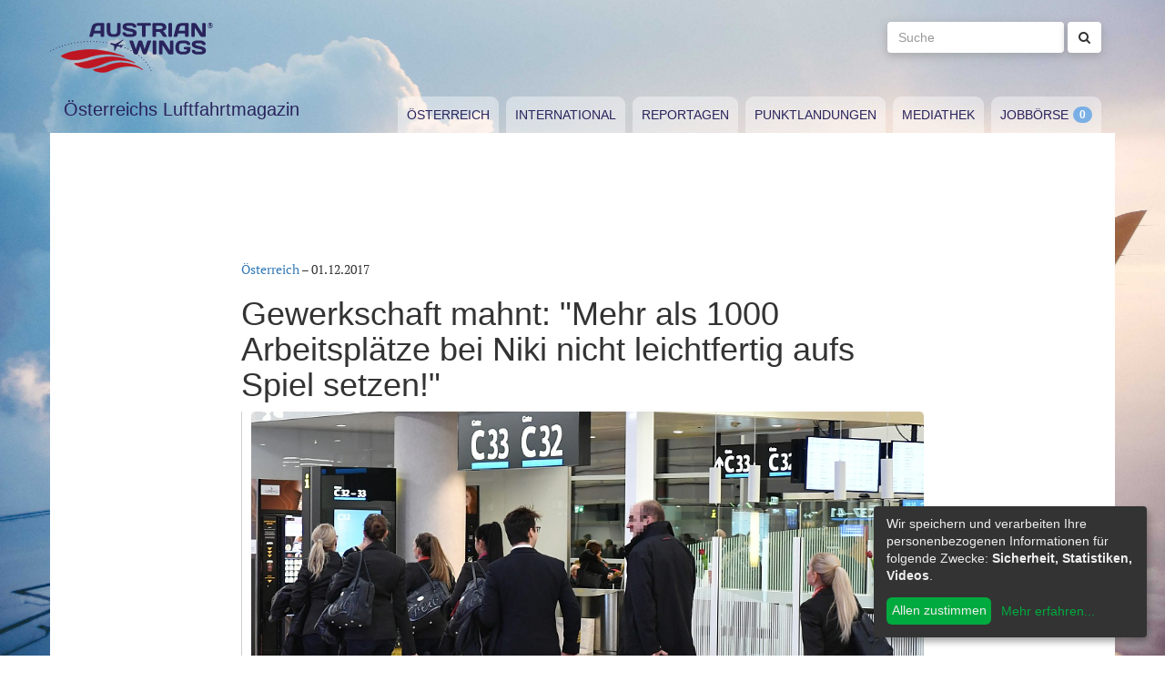

--- FILE ---
content_type: text/html; charset=utf-8
request_url: https://www.austrianwings.info/2017/12/gewerkschaft-warnt-mehr-als-1000-arbeitsplaetze-bei-niki-nicht-leichtfertig-aufs-spiel-setzen/
body_size: 5613
content:
<!DOCTYPE html>
<html lang="de-AT" itemscope="itemscope" itemtype="https://schema.org/WebPage">
<head>

<meta charset="utf-8">
<!-- 
	Created by Reelworx GmbH

	This website is powered by TYPO3 - inspiring people to share!
	TYPO3 is a free open source Content Management Framework initially created by Kasper Skaarhoj and licensed under GNU/GPL.
	TYPO3 is copyright 1998-2026 of Kasper Skaarhoj. Extensions are copyright of their respective owners.
	Information and contribution at https://typo3.org/
-->



<title>Gewerkschaft mahnt: &quot;Mehr als 1000 Arbeitsplätze bei Niki nicht leichtfertig aufs Spiel setzen!&quot; | Austrian Wings</title>
<meta http-equiv="x-ua-compatible" content="IE=edge" />
<meta name="generator" content="TYPO3 CMS" />
<meta name="description" content="Appell des Bundesvorstands an Verantwortliche bei Lufthansa und in der EU – Beschäftigte brauchen Zukunftsperspektive." />
<meta name="viewport" content="width=device-width, initial-scale=1.0" />
<meta name="keywords" content="Fliegen, Reisen, Flugverkehr, Luftfahrt, Luftverkehr, Tourismus, Reportagen, Luftfahrtvideos, Spotter, Spotten, Planespotting, Planespotter Journalismus, Fachjournalismus, Luftfahrtjournalismus, Luftfahrtmagazin, Fachmagazin zum Thema Luftfahrt, Magazin, Medium, Fachmedium, Luftfahrtmedium, Flugzeitschrift" />
<meta property="og:title" content="Gewerkschaft mahnt: &quot;Mehr als 1000 Arbeitsplätze bei Niki nicht leichtfertig aufs Spiel setzen!&quot;" />
<meta property="og:type" content="article" />
<meta property="og:url" content="https://www.austrianwings.info/2017/12/gewerkschaft-warnt-mehr-als-1000-arbeitsplaetze-bei-niki-nicht-leichtfertig-aufs-spiel-setzen/" />
<meta property="og:site_name" content="Austrian Wings" />
<meta property="og:image" content="https://www.austrianwings.info/fileadmin/_processed_/f/9/csm_DSC_0273_NIKI_Flugbegleiterinnen_und_Piloten_Crew_auf_dem_Weg_zum_Flugzeug_Foto_Huber_Austrian_Wings_Media_Crew_a7a06a687e.jpg" />
<meta property="og:image:width" content="500" />
<meta property="og:image:height" content="334" />
<meta property="og:description" content="Appell des Bundesvorstands an Verantwortliche bei Lufthansa und in der EU – Beschäftigte brauchen Zukunftsperspektive." />
<meta name="twitter:card" content="summary" />
<meta name="twitter:site" content="@austrianwings" />
<meta name="twitter:creator" content="@austrianwings" />


<link rel="stylesheet" type="text/css" href="/typo3temp/assets/compressed/merged-382f9821d578180d8a54242137217c58.1689104024.css" media="all">






<link rel="alternate" type="application/rss+xml" title="RSS 2.0" href="/feed.rss" /><link rel="apple-touch-icon" sizes="180x180" href="/apple-touch-icon.png">
<link rel="icon" type="image/png" sizes="32x32" href="/favicon-32x32.png">
<link rel="icon" type="image/png" sizes="16x16" href="/favicon-16x16.png">
<link rel="manifest" href="/site.webmanifest">
<link rel="mask-icon" href="/safari-pinned-tab.svg" color="#5bbad5">
<meta name="msapplication-TileColor" content="#2d89ef">
<meta name="theme-color" content="#ffffff">
<link rel="canonical" href="https://www.austrianwings.info/2017/12/gewerkschaft-warnt-mehr-als-1000-arbeitsplaetze-bei-niki-nicht-leichtfertig-aufs-spiel-setzen/"/>
</head>
<body>

<a href="#main" class="sr-only sr-only-focusable">
	Zum Inhalt springen
</a>
<header class="hidden-print">
	<div class="container">
		<div class="hidden-xs hidden-sm">
			<div class="header">
				<div class="row">
					<div class="col-xs-8" itemscope itemtype="https://schema.org/Brand">
						<meta itemprop="name" content="Austrian Wings" />
						<meta itemprop="logo" content="/typo3conf/ext/aw_sitesetup/Resources/Public/Images/logo.png" />
						<a itemprop="url" href="/"><img src="/typo3conf/ext/aw_sitesetup/Resources/Public/Images/logo.svg" width="181" height="58" alt="" /></a>
						<span class="site-slogan-top visible-md">Österreichs Luftfahrtmagazin</span>
					</div>
					<div class="col-xs-4">
						<form method="get" class="navbar-form navbar-right" role="search"
									action="/suche/"
									data-suggest="/suche/"
									data-suggest-header="Top Treffer">
								<label for="large-search" class="sr-only">
									Suche
								</label>
								<input id="large-search" type="text"
											 class="tx-solr-q js-solr-q tx-solr-suggest tx-solr-suggest-focus form-control"
											 name="tx_solr[q]"
											 value=""
											 placeholder="Suche">
								<button type="submit" class="btn btn-default"><i class="fa fa-search"></i></button>
						</form>
					</div>
				</div>
			</div>
		</div>
		<nav class="navbar navbar-default">
			<div class="navbar-header">
				<button type="button" class="navbar-toggle collapsed" data-toggle="collapse" data-target="#main-navbar-collapse">
					<span class="sr-only">Toggle navigation</span>
					<span class="icon-bar"></span>
					<span class="icon-bar"></span>
					<span class="icon-bar"></span>
				</button>
				<a class="navbar-brand hidden-md hidden-lg" href="/">
					<img src="/typo3temp/assets/_processed_/0/6/csm_wings_790e7f1069.png" width="69" height="20" alt="" /> Austrian Wings
				</a>
			</div>
			<div class="col-lg-3 hidden-xs hidden-sm hidden-md">
				<span class="site-slogan">Österreichs Luftfahrtmagazin</span>
			</div>
			<div class="col-xs-12 col-lg-9">
				<div class="collapse navbar-collapse" id="main-navbar-collapse">
					<ul class="nav navbar-nav"><li><a href="/kategorie/oesterreich/" target="_self" title="Österreich" id="menu-4">Österreich</a></li><li><a href="/kategorie/international/" target="_self" title="International" id="menu-5">International</a></li><li><a href="/kategorie/reportagen/" target="_self" title="Reportagen" id="menu-8">Reportagen</a></li><li><a href="/kategorie/punktlandungen/" target="_self" title="Punktlandungen" id="menu-7">Punktlandungen</a></li><li><a href="/kategorie/mediathek/" target="_self" title="Mediathek" id="menu-6">Mediathek</a></li><li><a href="/jobboerse/" target="_self" title="Jobbörse-Badge" id="menu-26">Jobbörse</a></li></ul>
					<form method="get" class="hidden-md hidden-lg navbar-form navbar-right" role="search"
								action="/suche/"
								data-suggest="/suche/"
								data-suggest-header="Top Treffer">
						<label for="mobile-search" class="sr-only">
							Suche
						</label>
						<input id="mobile-search" type="text"
									 class="tx-solr-q js-solr-q tx-solr-suggest tx-solr-suggest-focus form-control"
									 name="tx_solr[q]"
									 value=""
									 placeholder="Suche">
						<button type="submit" class="btn btn-default"><i class="fa fa-search"></i></button>
					</form>
				</div>
			</div>
		</nav>
	</div>
</header>
<div class="container visible-print-block print-header">
	<div class="col-xs-12">
		<a href="/"><img src="/typo3temp/assets/_processed_/0/1/csm_logo_64735e5188.png" width="100" height="31" alt="" /></a> <span class="site-title">Österreichs Luftfahrtmagazin</span>
	</div>
</div>

<main id="main">
	<!--TYPO3SEARCH_begin-->
	
	<div class="container content main-content-container">
		<div id="box-left" class="js-ads-desktop">
	<ins data-revive-zoneid="3" data-revive-id="076488bcc4737592cc77dc0597e6c695"></ins>
</div>
<div id="box-right" class="js-ads-desktop">
	<ins data-revive-zoneid="4" data-revive-id="076488bcc4737592cc77dc0597e6c695"></ins>
</div>

		<div class="main-content">
			<div id="box-top">
	<div class="box-inner">
		<div class="hidden-xs hidden-sm js-ads-tablet">
			<ins data-revive-zoneid="8" data-revive-id="076488bcc4737592cc77dc0597e6c695"></ins>
		</div>
		<div class="hidden-md hidden-lg js-ads-mobile">
			<ins data-revive-zoneid="9" data-revive-id="076488bcc4737592cc77dc0597e6c695"></ins>
		</div>
	</div>
</div>

			<div class="row">
				<div class="col-xs-12">
					
						



<div class="news news-single">
	<article class="article" itemscope="itemscope" itemtype="https://schema.org/Article">
		
	
		
		<div class="category-1">
			
				<div class="row">
					<div class="col-xs-12 col-md-8 col-md-offset-2">
						
	<div class="row">
		<div class="col-xs-12">
			<a href="/kategorie/oesterreich/">Österreich</a> &ndash; <time itemprop="datePublished" datetime="2017-12-01">
				01.12.2017
			</time>
			
				<meta itemprop="dateModified" content="1970-01-01T01:00:00+01:00" />
			

			<h1 itemprop="headline">Gewerkschaft mahnt: &quot;Mehr als 1000 Arbeitsplätze bei Niki nicht leichtfertig aufs Spiel setzen!&quot;</h1>
		</div>
	</div>
	<div class="row headline-section">
		<meta itemprop="author" content="red / GPA-djp via APA-OTS" />
		<div itemprop="publisher" itemscope itemtype="https://schema.org/Organization">
			<meta itemprop="name" content="Austrian Wings" />
			<div itemprop="logo" itemscope="itemscope" itemtype="https://schema.org/ImageObject">
				<meta itemprop="url" content="https://www.austrianwings.info/typo3conf/ext/aw_sitesetup/Resources/Public/Images/logo.png" />
			</div>
		</div>
		
			
				<div class="col-xs-12" itemprop="image" itemscope="itemscope" itemtype="https://schema.org/ImageObject">
					<figure>
						<img itemprop="url" class="img-responsive" src="/fileadmin/aw/2017/01/DSC_0273_NIKI_Flugbegleiterinnen_und_Piloten_Crew_auf_dem_Weg_zum_Flugzeug_Foto_Huber_Austrian_Wings_Media_Crew.jpg" width="1000" height="667" alt="" />
						
							<figcaption>NIKI-Crew auf dem Weg zu ihrer Maschine, Symbolbild - Foto: Huber / Austrian Wings Media Crew</figcaption>
						
					</figure>
				</div>
			
		
		<div class="col-xs-12">
			
				<div class="lead" itemprop="description">
					<p>Appell des Bundesvorstands an Verantwortliche bei Lufthansa und in der EU – Beschäftigte brauchen Zukunftsperspektive.</p>
				</div>
			
		</div>
	</div>

						
	<div class="news-text-wrap" itemprop="articleBody">
		<p>Die GPA-djp (Gewerkschaft der Privatangestellten, Druck,  Journalismus, Papier) verfolgt mit großer Sorge die aktuellen Meldungen,  wonach die Übernahme der Air-Berlin-Tochter Niki durch die Lufthansa  scheitern könnte, Austrian Wings berichtete.
</p><div class="box-inline"><ins data-revive-zoneid="7" data-revive-id="076488bcc4737592cc77dc0597e6c695"></ins></div>
<p>Eine demnach von der EU-Kommission geplante vertiefte  Prüfung dieser Übernahme würde 90 Werktage dauern. Damit drohe die  Gefahr, dass die Lufthansa die aktuelle Zwischenfinanzierung von Niki  einstellen werde.
</p>
<p>Diese Entwicklung war jetzt auch Thema beim  Bundesvorstand der GPA-djp, berichtet der stv. Bundesgeschäftsführer  Karl Dürtscher. Die Delegierten appellieren in einer Resolution an die  Verantwortlichen in der EU und bei der Lufthansa, dafür Sorge zu tragen,  die 1067 Arbeitsplätze der Niki Luftfahrt GmbH zu sichern. „Die  inzwischen leidgeplagten Beschäftigten brauchen eine verlässliche  Zukunftsperspektive", so Dürtscher: „Bei allem Verständnis für  wettbewerbsrechtliche Bedenken der EU Kommission ist eine zwangsweise  Zerschlagung von Unternehmen und der damit einhergehende Verlust von  Arbeitsplätzen absolut inakzeptabel. Die Zukunft von mehr als 1000  Beschäftigten darf nicht leichtfertig aufs Spiel gesetzt werden!" </p>
		
			<p>(red / GPA-djp via APA-OTS)</p>
		
		
			
		
	</div>

	<div class="hidden-print">
		
		<div data-backend-url="/?eID=shariff&amp;cHash=03f0ad98c3cb671c5441f7dc524de5e1" data-services="[&quot;facebook&quot;,&quot;twitter&quot;,&quot;whatsapp&quot;]" data-lang="de" class="shariff"></div>
	</div>

	
		<div class="news-related news-related-news">
			<p class="lead">Folgende Artikel könnten Sie auch interessieren:</p>
			<ul class="list-unstyled">
				
					<li>
						<span class="news-related-news-date">
							14.12.2017
						</span>
						<a title="Time to say goodbye - Letzter NIKI-Flug auf dem Flughafen Wien gelandet" target="_self" href="/2017/12/time-to-say-goodbye-letzter-niki-flug-auf-dem-flughafen-wien-gelandet/">
							Time to say goodbye - Letzter NIKI-Flug auf dem Flughafen Wien gelandet
						</a>
					</li>
				
					<li>
						<span class="news-related-news-date">
							14.12.2017
						</span>
						<a title="TUI organisiert Ersatzflüge für NIKI-Passagiere" target="_self" href="/2017/12/tui-organisiert-ersatzfluege-fuer-niki-passagiere/">
							TUI organisiert Ersatzflüge für NIKI-Passagiere
						</a>
					</li>
				
					<li>
						<span class="news-related-news-date">
							14.12.2017
						</span>
						<a title="Deutsche Fluggesellschaften helfen mit beim Rücktransport von NIKI-Passagieren nach Deutschland" target="_self" href="/2017/12/deutsche-fluggesellschaften-helfen-mit-beim-ruecktransport-von-niki-passagieren-nach-deutschland/">
							Deutsche Fluggesellschaften helfen mit beim Rücktransport von NIKI-Passagieren nach Deutschland
						</a>
					</li>
				
					<li>
						<span class="news-related-news-date">
							14.12.2017
						</span>
						<a title="Deutsche Gewerkschafter nach NIKI Insolvenz: Lufthansa-Konzern in der Verantwortung für Mitarbeiter" target="_self" href="/2017/12/deutsche-gewerkschafter-nach-niki-insolvenz-lufthansa-konzern-in-der-verantwortung-fuer-mitarbeiter/">
							Deutsche Gewerkschafter nach NIKI Insolvenz: Lufthansa-Konzern in der Verantwortung für Mitarbeiter
						</a>
					</li>
				
					<li>
						<span class="news-related-news-date">
							14.12.2017
						</span>
						<a title="GPA-djp und AKNÖ starten Info-Angebot für Niki-Mitarbeiter" target="_self" href="/2017/12/gpa-djp-und-aknoe-starten-info-angebot-fuer-niki-mitarbeiter/">
							GPA-djp und AKNÖ starten Info-Angebot für Niki-Mitarbeiter
						</a>
					</li>
				
					<li>
						<span class="news-related-news-date">
							14.12.2017
						</span>
						<a title="AK: Nach NIKI Pleite – was Urlauber tun können" target="_self" href="/2017/12/ak-nach-niki-pleite-was-urlauber-tun-koennen/">
							AK: Nach NIKI Pleite – was Urlauber tun können
						</a>
					</li>
				
					<li>
						<span class="news-related-news-date">
							13.12.2017
						</span>
						<a title="NIKI-Management äußert sich zu Insolvenz, 1.000 Jobs gehen verloren, alle Flüge gestrichen" target="_self" href="/2017/12/niki-management-aeussert-sich-zu-insolvenz/">
							NIKI-Management äußert sich zu Insolvenz, 1.000 Jobs gehen verloren, alle Flüge gestrichen
						</a>
					</li>
				
					<li>
						<span class="news-related-news-date">
							13.12.2017
						</span>
						<a title="Lufthansa zieht Angebot für NIKI zurück - Insolvenzantrag gestellt" target="_self" href="/2017/12/lufthansa-zieht-angebot-fuer-niki-zurueck-nun-droht-pleite/">
							Lufthansa zieht Angebot für NIKI zurück - Insolvenzantrag gestellt
						</a>
					</li>
				
					<li>
						<span class="news-related-news-date">
							12.12.2017
						</span>
						<a title="NIKI-Verkauf an Lufthansa: Entscheidung steht bevor" target="_self" href="/2017/12/niki-verkauf-an-lufthansa-entscheidung-steht-bevor/">
							NIKI-Verkauf an Lufthansa: Entscheidung steht bevor
						</a>
					</li>
				
					<li>
						<span class="news-related-news-date">
							30.11.2017
						</span>
						<a title="EU könnte Übernahme von NIKI durch Lufthansa kippen" target="_self" href="/2017/11/eu-koennte-uebernahme-von-niki-durch-lufthansa-kippen/">
							EU könnte Übernahme von NIKI durch Lufthansa kippen
						</a>
					</li>
				
					<li>
						<span class="news-related-news-date">
							30.10.2017
						</span>
						<a title="NIKI-Maschinen in Air Berlin Farben mit Zusatzaufkleber" target="_self" href="/2017/10/niki-maschinen-in-air-berlin-farben-mit-zusatzaufkleber/">
							NIKI-Maschinen in Air Berlin Farben mit Zusatzaufkleber
						</a>
					</li>
				
					<li>
						<span class="news-related-news-date">
							13.10.2017
						</span>
						<a title="GPA-djp-Stattmann: „Guter Tag für NIKI, aber Jubel ist nicht angebracht“ " target="_self" href="/2017/10/gpa-djp-stattmann-guter-tag-fuer-niki-aber-jubel-ist-nicht-angebracht/">
							GPA-djp-Stattmann: „Guter Tag für NIKI, aber Jubel ist nicht angebracht“ 
						</a>
					</li>
				
					<li>
						<span class="news-related-news-date">
							12.10.2017
						</span>
						<a title="Lufthansa kauft Air Berlin-Töchter NIKI, LGW und 20 weitere Flugzeuge" target="_self" href="/2017/10/air-berlin-einigt-sich-mit-lufthansa-group-ueber-verkauf-von-unternehmensteilen/">
							Lufthansa kauft Air Berlin-Töchter NIKI, LGW und 20 weitere Flugzeuge
						</a>
					</li>
				
					<li>
						<span class="news-related-news-date">
							22.09.2017
						</span>
						<a title="Airline: Gericht weist Insolvenzantrag gegen NIKI als &quot;unbegründet&quot; zurück" target="_self" href="/2017/09/gericht-weist-insolvenzantrag-gegen-niki-als-unbegruendet-zurueck/">
							Airline: Gericht weist Insolvenzantrag gegen NIKI als &quot;unbegründet&quot; zurück
						</a>
					</li>
				
					<li>
						<span class="news-related-news-date">
							30.08.2017
						</span>
						<a title="Niki Lauda: Hans-Dampf(plauderer) in allen Gassen?" target="_self" href="/2017/08/niki-lauda-hans-dampfplauderer-in-allen-gassen/">
							Niki Lauda: Hans-Dampf(plauderer) in allen Gassen?
						</a>
					</li>
				
					<li>
						<span class="news-related-news-date">
							24.08.2017
						</span>
						<a title="Gewerkschaft vida: &quot;Lufthansa muss NIKI-Beschäftigten faire Bedingungen bieten&quot; " target="_self" href="/2017/08/gewerkschaft-vida-lufthansa-muss-niki-beschaeftigten-faire-bedingungen-bieten/">
							Gewerkschaft vida: &quot;Lufthansa muss NIKI-Beschäftigten faire Bedingungen bieten&quot; 
						</a>
					</li>
				
					<li>
						<span class="news-related-news-date">
							21.08.2017
						</span>
						<a title="Gewerkschaft zum Fall Air Berlin / NIKI: &quot;Uns ist jede Übernahme recht, die Arbeitsplätze und Standort sichert&quot; " target="_self" href="/2017/08/gewerkschaft-zum-fall-air-berlin-niki-uns-ist-jede-uebernahme-recht-die-arbeitsplaetze-und-stando/">
							Gewerkschaft zum Fall Air Berlin / NIKI: &quot;Uns ist jede Übernahme recht, die Arbeitsplätze und Standort sichert&quot; 
						</a>
					</li>
				
			</ul>
		</div>
	
	
	
	<div class="category-1 sidebar-details">
		
			<div class="tag-list">
				<span class="news-list-tags" itemprop="keywords">
					
						<a class="label label-info" href="/tag/niki/">
							Niki
						</a>
					
				</span>
			</div>
		
	</div>

					</div>
				</div>
			
		</div>
	

	</article>
</div>


					
				</div>
			</div>
			<div id="box-bottom">
	<div class="box-inner">
		<div class="hidden-xs hidden-sm js-ads-tablet">
			<ins data-revive-zoneid="11" data-revive-id="076488bcc4737592cc77dc0597e6c695"></ins>
		</div>
		<div class="hidden-md hidden-lg js-ads-mobile">
			<ins data-revive-zoneid="12" data-revive-id="076488bcc4737592cc77dc0597e6c695"></ins>
		</div>
	</div>
</div>

		</div>
	</div>

	<!--TYPO3SEARCH_end-->
</main>

<div class="container footer-container hidden-print">
	<div class="row">
		<div class="col-xs-12">
			<footer>
				<div class="row">
					<div class="col-xs-12 col-md-10 col-md-offset-2">
						<ul class="footer-menu">
							<li><a href="/feed.rss" target="_blank">RSS Feed</a></li>
							<li><a href="/mediendienst-fuer-foto-und-filmaufnahmen/" target="_self">Mediendienst für Foto und Filmaufnahmen</a></li><li><a href="/mediadaten/" target="_self">Mediadaten</a></li><li><a href="/ueber-uns/" target="_self">Über uns</a></li><li><a href="/impressum/" target="_self">Impressum</a></li><li><a href="/datenschutzerklaerung/" target="_self">Datenschutzerklärung</a></li><li><a href="/kontakt/" target="_self">Kontakt</a></li>
						</ul>
						
						<div class="s-btns">
							<a class="btn btn-t" href="https://twitter.com/austrianwings" target="_blank"><i class="fa fa-twitter" aria-hidden="true"></i> <span class="hidden-xs">Follow @austrianwings</span> <span class="badge"></span></a>
						</div>
						<p class="copyright">&copy; 2009 - 2026 Austrian Wings<sup>&reg;</sup></p>
					</div>
				</div>
			</footer>
		</div>
	</div>
</div>
<script src="/typo3temp/assets/compressed/merged-78c25082a745ed7c6ca69e10f6ef971d.1649144302.js"></script>
<script src="https://ads.austrianwings.info/banner/www/delivery/asyncjs.php" async="async"></script>
<script src="/typo3temp/assets/compressed/merged-bd9f003228a3f4bce0bcdc8d61d87c39.1649144302.js"></script>
<script src="/typo3temp/assets/compressed/merged-af6c577cdcd93e2fc429c455a1f534bb.1689104024.js"></script>

<script data-name="adsense" data-type="text/javascript" data-src="//pagead2.googlesyndication.com/pagead/js/adsbygoogle.js" type="opt-in" async="async"></script>
</body>
</html>